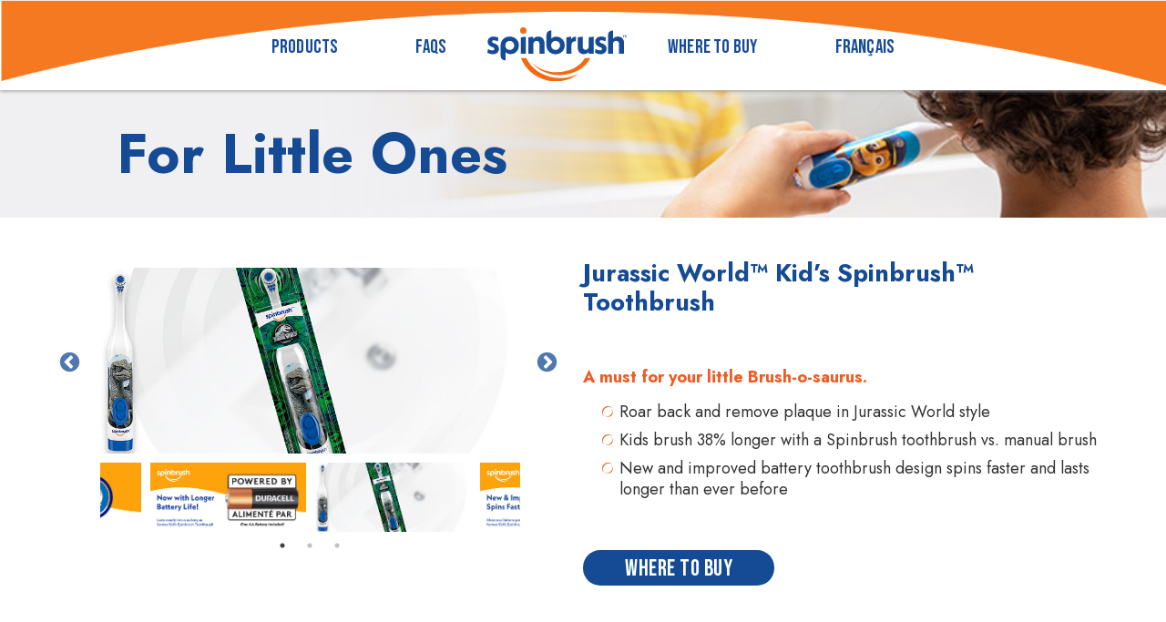

--- FILE ---
content_type: text/html; charset=utf-8
request_url: https://www.spinbrush.ca/en-ca/products/universal-jurassic-world-kids-toothbrush
body_size: 4776
content:


<!DOCTYPE html PUBLIC "-//W3C//DTD XHTML 1.0 Strict//EN" "https://www.w3.org/TR/xhtml1/DTD/xhtml1-strict.dtd">

<html xmlns="https://www.w3.org/1999/xhtml" lang="en" xml:lang="en" >
<head><meta charset="utf-8" /><meta name="viewport" content="width=device-width, initial-scale=1, maximum-scale=1, user-scalable=0" /><meta http-equiv="Content-type" content="text/html; charset=UTF-8" /><meta http-equiv="Content-Language" content="en, English" /><meta http-equiv="Content-Style-Type" content="text/css" /><meta name="robots" content="INDEX, FOLLOW" /><meta http-equiv="X-UA-Compatible" content="IE=Edge,chrome=1" /><!-- Google Tag Manager --><script>(function(w,d,s,l,i){w[l]=w[l]||[];w[l].push({'gtm.start':new Date().getTime(),event:'gtm.js'});var f=d.getElementsByTagName(s)[0],j=d.createElement(s),dl=l!='dataLayer'?'&l='+l:'';j.async=true;j.src='https://www.googletagmanager.com/gtm.js?id='+i+dl;f.parentNode.insertBefore(j,f);})(window,document,'script','dataLayer','GTM-KG43VFN');</script><!-- End Google Tag Manager --><link rel="preconnect" href="https://fonts.gstatic.com" /><link rel="stylesheet" href="https://fonts.googleapis.com/css2?family=Jost:wght@400;700&amp;display=swap" /><link rel="stylesheet" href="https://fonts.googleapis.com/css2?family=Bebas+Neue&amp;display=swap" /><link rel="stylesheet" type="text/css" href="/css/spinbrush.css" /><link rel="stylesheet" type="text/css" href="/slick/slick.css" />
<!-- Add the new slick-theme.css if you want the default styling -->
<link rel="stylesheet" type="text/css" href="/slick/slick-theme.css" />

<meta name="description" content="Roar like a dinosaur & show off your clean teeth with Spinbrush™ Jurassic World™ styled toothbrush for kids. Battery-powered toothbrush removes plaque & massages gums." />
<meta name="keywords" content="" />

<link rel="canonical" href="https://www.spinbrush.ca/en-ca/products/universal-jurassic-world-kids-toothbrush" />

<style>
</style>



<script async src="https://apps.bazaarvoice.com/deployments/church-dwight/spinbrush/production/en_CA/bv.js"></script>

<style>
</style>

<title>
	Jurassic World™ Kids Spinbrush™ Toothbrush | Spinbrush™
</title></head>
<body>

<!-- Google Tag Manager (noscript) --><noscript><iframe src="https://www.googletagmanager.com/ns.html?id=GTM-KG43VFN"height="0" width="0" style="display:none;visibility:hidden"></iframe></noscript><!-- End Google Tag Manager (noscript) -->

<div class="global-header">
	<img onclick="document.getElementById('mobile-nav-overlay').style.display = 'block'" class="mobile-nav" src="/images/hamburger-menu-icon.svg" />
	<a href="/en-ca/products/" class="header-menu-item">PRODUCTS</a>
	<a href="/en-ca/faqs" class="header-menu-item">FAQS</a>
	<!--<a href="/en-ca/resources/" class="header-menu-item">RESOURCES</a>-->
	<a href="/en-ca/"><img class="spinbrush-logo" src="/images/spinbrush-logo.svg" /></a>
	<a href="/en-ca/where-to-buy" class="header-menu-item">WHERE TO BUY</a>
	<a href="/fr-ca/" class="header-menu-item">français</a>
	<!--<a href="https://www.oralcarepro.com/" target="_blank" class="dental-pro-cta"><img src="/images/dental-pro-cta.svg" /></a>-->
</div>

<div id="mobile-nav-overlay">
	<div onclick="document.getElementById('mobile-nav-overlay').style.display = 'none'" class="header-menu-close"><img src="/images/spinbrush-logo-white.svg" /><img class="close-x" src="/images/close-x.svg" /></div>
	<a href="/en-ca/products/" class="header-menu-item-mobile">PRODUCTS</a>
	<a href="/en-ca/faqs" class="header-menu-item-mobile">FAQS</a>
	<!--<a href="/en-ca/resources/" class="header-menu-item-mobile">RESOURCES</a>-->
	<a href="/en-ca/where-to-buy" class="header-menu-item-mobile">WHERE TO BUY</a>
	<a href="/fr-ca/faqs" class="header-menu-item-mobile">français</a>
</div>

<div class="global-placeholder" style="padding-top:10px;">
	<img class="spinbrush-logo" src="/images/spinbrush-logo.svg" />
</div>

	

<div class="pdp-page">

	<div id="pdp-kids-hero-module"><div class="pdp-hero-text">For Little Ones</div></div>
	
	<div id="pdp-main-info-module">
		<div class="module-padding">
			<div class="pdp-info-01">
				<h1>Jurassic World™ Kid’s Spinbrush™ Toothbrush</h1>
				<div data-bv-show="rating_summary" data-bv-product-id="spinbrush-universal-jurassic-world"></div>
			</div>
			<div class="pdp-info-02">
				<div class="slider slider-for">
					<img width="750" height="333" src="/images/product-images/universal-jurassic-world-kids-toothbrush-01.jpg" alt="Spinbrush Jurassic World kids toothbrush" />
					<!--<img width="750" height="333" src="/images/product-images/universal-jurassic-world-kids-toothbrush-02.jpg" alt="Spinbrush Jurassic World kids toothbrush packaging" />-->
					<img width="750" height="333" src="/images/product-images/universal-jurassic-world-kids-toothbrush-03.jpg" alt="New & improved Spinbrush toothbrush spins faster! More oscillations per minute vs. former Kid's Spinbrush toothbrush" />
					<img width="750" height="333" src="/images/product-images/universal-jurassic-world-kids-toothbrush-04.jpg" alt="Now with longer AA battery life! Lasts nearly twice as long as former Kid's Spinbrush Toothbrush" />
				</div>
				<div class="slider slider-nav">
					<img width="750" height="333" src="/images/product-images/universal-jurassic-world-kids-toothbrush-01.jpg" alt="Spinbrush Jurassic World kids toothbrush" />
					<!--<img width="750" height="333" src="/images/product-images/universal-jurassic-world-kids-toothbrush-02.jpg" alt="Spinbrush Jurassic World kids toothbrush packaging" />-->
					<img width="750" height="333" src="/images/product-images/universal-jurassic-world-kids-toothbrush-03.jpg" alt="New & improved Spinbrush toothbrush spins faster! More oscillations per minute vs. former Kid's Spinbrush toothbrush" />
					<img width="750" height="333" src="/images/product-images/universal-jurassic-world-kids-toothbrush-04.jpg" alt="Now with longer AA battery life! Lasts nearly twice as long as former Kid's Spinbrush Toothbrush" />
				</div>
			</div>
			<div class="pdp-info-03">
				<div class="tagline">A must for your little Brush-o-saurus.</div>
				<ul class="spinbrush-bullets">
					<li>Roar back and remove plaque in Jurassic World style</li>
					<li>Kids brush 38% longer with a Spinbrush toothbrush vs. manual brush</li>
					<li>New and improved battery toothbrush design spins faster and lasts longer than ever before</li>
				</ul>
				<div class="wtb-button"><a id="wtb" onclick="return false;" href="" class="spinbrush-button">WHERE TO BUY</a></div>
			</div>
			<div style="clear:both;"></div>
		</div>
	</div>
	
	<div id="smile-more-to-love-module">
		<div class="module-padding">
			<div class="module-header"><span class="line-orange"></span><div class="module-header-text" style="background-color:#fff;">Smile, There’s More To Love!</div></div>

			<div>
				<div class="smile-column-left">
					<ul class="spinbrush-bullets">
						<li>New SpinFast Technology spins 20% faster than ever before</li>
						<li>Oscillating brush head spins over 3,400 sweeps per minute to help swipe away plaque</li>
						<li>Spinbrush SoftSwitch is easy for kids' little hands to turn on and off, plus helps prevent water from leaking inside the toothbrush</li>
						<li>Battery-operated toothbrush includes (1 AA) replaceable Duracell® battery</li>
						<li>ADA-Accepted brush with soft bristles to help remove plaque and prevent or reduce gingivitis</li>
						<li>More effective for whole mouth plaque removal*</li>
						<li>100% more effective for gumline plaque removal*<br/>
						<small style="font-style:italic;">*vs. a manual brush upon single use</small></li>
						<li class="no-bullet">Jurassic World™ & ©Universal Studios and Amblin Entertainment, Inc.</li>
						<li class="no-bullet faq-link"><a href="/en-ca/faqs">Still have questions? Check out our FAQs.</a></li>
					</ul>
					
				</div>
				<div class="smile-column-right"><img width="450" height="450" style="max-height:450px;" src="/images/smile-lifestyle-photo.jpg" /></div>
				<div style="clear:both;"></div>
			</div>

		</div>
	</div>
	
	<div style="margin:0 0 -1px -1%;overflow:hidden;"><img style="width:103%;max-width:unset;display:block;" src="/images/arc-ymal.svg" /></div>
	
	<div id="more-products-module">
		<div class="module-padding">
			<div class="module-header"><span class="line-blue"></span><div class="module-header-text" style="background-color:#FFAE00;">You Might Also Like</div></div>
			<div class="sb-product-carousel">
				<a href="/en-ca/products/marvel-avengers-kids-toothbrush" class="ymal-block"><span class="ymal-name">Marvel Avengers™ Kid’s Spinbrush™ Toothbrush</span><img width="262" height="222" alt="" src="/images/product-images/marvel-avengers-kids-toothbrush.jpg"/><div data-bv-show="inline_rating" data-bv-product-id="spinbrush-marvel-avengers"></div><span class="spinbrush-button ymal-button">VIEW DETAILS</span></a>

				<a href="/en-ca/products/spinbrush-original-toothbrush" class="ymal-block"><span class="ymal-name">Spinbrush™<br/>Toothbrush</span><img width="262" height="222" alt="" src="/images/product-images/spinbrush-original-toothbrush.jpg"/><div data-bv-show="inline_rating" data-bv-product-id="spinbrush-original"></div><span class="spinbrush-button ymal-button">VIEW DETAILS</span></a>

				<a href="/en-ca/products/spiderman-kids-toothbrush" class="ymal-block"><span class="ymal-name">Spider-Man™ Kid’s Spinbrush™ Toothbrush</span><img width="262" height="222" alt="" src="/images/product-images/spiderman-kids-toothbrush.jpg"/><div data-bv-show="inline_rating" data-bv-product-id="spinbrush-spider-man"></div><span class="spinbrush-button ymal-button">VIEW DETAILS</span></a>

				<a href="/en-ca/products/charcoal-clean-toothbrush" class="ymal-block"><span class="ymal-name">Spinbrush™ CHARCOAL<br/>CLEAN Toothbrush</span><img width="262" height="222" alt="" src="/images/product-images/charcoal-clean-toothbrush.jpg"/><div data-bv-show="inline_rating" data-bv-product-id="spinbrush-charcoal-clean"></div><span class="spinbrush-button ymal-button">VIEW DETAILS</span></a>

			</div>
		</div>
	</div>
	
	<div id="bv-reviews-module">
		<div class="module-padding">
			<div class="module-header"><span class="line-orange"></span><div class="module-header-text" style="background-color:#fff;">Reviews</div></div>
		<div data-bv-show="reviews" data-bv-product-id="spinbrush-universal-jurassic-world"></div>
		</div>
	</div>
	
</div>



<footer>
	<div class="footer-upper">
		<div class="module-padding" style="padding-top:25px;">
			<div class="footer-left">
				<div class="footer-left-row-one">
					<div class="footer-logo"><a href="/en-ca/"><img class="spinbrush-logo" src="/images/spinbrush-logo.svg" /></a></div>
					<div class="footer-statement"><p>We believe smiles make a difference in your health and happiness. We’re committed to seeing more of them in the world!</p></div>
				</div>
				<div class="footer-left-row-two">
					<div class="footer-social-icons"><p>Say, “Cheese!”<br/>@spinbrushsmile</p><a href="https://www.facebook.com/SpinbrushSmile/" target="_blank"><img class="icon" src="/images/facebook-icon.svg" /></a><a href="https://www.instagram.com/spinbrushsmile/" target="_blank"><img class="icon" src="/images/instagram-icon.svg" /></a><div style="clear:both;"></div></div>
					<div class="footer-more-info-items"><span>MORE INFO:</span><br/><a href="https://cloud.e.chdbrands.com/nondtccontactus?b=Spinbrush&L=Canada" target="_blank">Contact Us</a></div>
				</div>
			</div>
			<div class="footer-right">
				<!--<p>Before you spin, sign up!<br/><span>Join our email list for tips, news, and special offers.</span></p>
				<iframe onLoad="autoResize();" id="footer_signup_iframe" scrolling="no" frameBorder="0" width="100%" height="100%" src="/en-ca/modules/footer-signup.html"></iframe>-->
			</div>
			<div style="clear:both;"></div>
		</div>
	</div>
	<div class="footer-lower">
		<div class="module-padding" style="background-image:none;">
			<p class="footer-lower-text">Spinbrush™ and Color-Wear™ are trademarks of Church & Dwight Co., Inc. All Rights Reserved.</p>
			<p class="footer-lower-links"><a href="https://churchdwight.com/privacy-policy.aspx" target="_blank">Privacy Policy</a> | <a href="/en-ca/terms-and-conditions">Terms & Conditions</a> | <span style="white-space:nowrap;"><a href="https://churchdwight.com/our-brands/" target="_blank">Church & Dwight Brands</a></span> | <span style="white-space:nowrap;"><!-- OneTrust Cookies Settings link start --><button id="ot-sdk-btn" class="ot-sdk-show-settings" style="border:none !important;font-size: unset !important;padding:0 !important;background:unset !important;">Do Not Sell My Personal Information</button><!-- OneTrust Cookies Settings link end --></span> | <a href="https://churchdwight.com/email-opt-out.aspx" target="_blank">Unsubscribe</a></p>
		</div>
	</div>
</footer>

<script type="text/javascript" src="/js/jquery.min.js"></script>
<!-- <script type="text/javascript" src="https://code.jquery.com/jquery-migrate-1.2.1.min.js"></script> -->
<script type="text/javascript" src="/slick/slick.min.js"></script>

	

<!-- WTB MODAL LAUNCHER START -->
<script type="text/javascript">
  (function (d) {
	var wtb = d.createElement('script'), s = d.getElementsByTagName('script')[0];
	wtb.type = 'text/javascript'; wtb.async = true;
	wtb.src = '//wtb.app.channeliq.com/buyonline/FZ51-0F8QE6nwDYpuaYs_Q/SB_Jurassic/?modal=true&triggerelement=wtb';
	s.parentNode.insertBefore(wtb, s);
  })(document);
</script>
<!-- WTB MODAL LAUNCHER END -->

<!-- SLICK CAROUSEL PARAMETERS START -->
<script>
$(document).ready(function(){
	$('.slider-for').slick({
	  slidesToShow: 1,
	  slidesToScroll: 1,
	  arrows: true,
	  fade: true,
	  autoplay: false,
	  autoplaySpeed: 3000,
	  asNavFor: '.slider-nav'
	});
	$('.slider-nav').slick({
	  slidesToShow: 2,
	  slidesToScroll: 1,
	  asNavFor: '.slider-for',
	  dots: true,
	  centerMode: true,
	  focusOnSelect: true
	});
});
</script>
<!-- SLICK CAROUSEL PARAMETERS END -->



<!-- RESIZE IFRAME START -->
<script language="javaScript">
function autoResize(){
    $('#footer_signup_iframe').height($('#footer_signup_iframe').contents().height());
}
</script>
<!-- RESIZE IFRAME END -->

<!-- SLICK CAROUSEL PARAMETERS START -->
<script>
$(document).ready(function(){
  $('.sb-product-carousel').slick({
	dots: false,
	slidesToShow: 4,
	slidesToScroll: 1,
	autoplay: false,
	autoplaySpeed: 3000,
	arrows: true,
	responsive: [
	{
	  breakpoint: 1100,
	  settings: {
		slidesToShow: 3,
		slidesToScroll: 1,
		infinite: true
	  }
	},
	{
	  breakpoint: 900,
	  settings: {
		slidesToShow: 2,
		slidesToScroll: 1,
		infinite: true
	  }
	},
	{
	  breakpoint: 700,
	  settings: {
		slidesToShow: 1,
		slidesToScroll: 1,
		infinite: true
	  }
	}
	]  });
});
</script>
<!-- SLICK CAROUSEL PARAMETERS END -->

<script type="text/javascript" src="/_Incapsula_Resource?SWJIYLWA=719d34d31c8e3a6e6fffd425f7e032f3&ns=3&cb=1816097133" async></script></body>
</html>


--- FILE ---
content_type: text/css
request_url: https://www.spinbrush.ca/css/spinbrush.css
body_size: 4573
content:
html, body {
padding:0;
margin:0;
font-family:'Jost',sans-serif;
color:#333333;
}

#bv-reviews-module .bv-action-bar {
display:none !important;
}

.slick-track {
//display: flex !important;
}

.slick-slide {
height: inherit !important;
}

.slider-nav .slick-slide {
cursor:pointer;
}

.slider-for {
//border:1px solid #154B95;
}

@media (max-width:767px) {
.slider-for {
width:85%;
margin:auto;
}
}

.slider-for .slick-next::before {
color:#154B95;
font-size: 25px;
}

.slider-for .slick-prev::before {
color:#154B95;
font-size: 25px;
}

.slider-nav img {
margin:10px 5px 0;
//border:1px solid #154B95;
}

.slick-next {
right:-8% !important;
}

.slick-prev {
left:-10% !important;
}

.slick-slide img {
width:auto;
margin:auto;
}

img {
width:auto;
height:auto;
max-width:100%;
}

h1 {
color:#154B95;
font-size: 46px;
line-height: 56px;
margin-bottom: 25px;
}

@media (max-width:500px) {
h1 {
margin: auto;
text-align: center;
font-size: 11vw;
line-height: 12vw;
}
}

p {
font-size:18px;
line-height:23px;
}

.global-header {
text-align:center;
background-color:#fff;
background-image:url('/images/header-arc.png');
background-repeat:no-repeat;
background-size:102% 103%;
background-position-x:-1%;
padding-top:10px;
//border-bottom:1px solid #999;
box-shadow: 0px 1px 4px #999;
position:fixed;
width:100%;
z-index:2;
}

.global-header-logo {
//padding: 20px 0 10px;
//vertical-align: middle;
}

@media (max-width:767px) {
.global-header-logo {
//padding: 10px 0 10px;
//width: 30vw;
}
}

.spinbrush-logo {
padding:20px 0 10px;
vertical-align:middle;
}

@media (max-width:767px) {
.spinbrush-logo {
padding:10px 0 10px;
}
}

.mobile-nav {
position:absolute;
display:none;
padding:9px 0 0 5vw;
}

@media (max-width:767px) {
.mobile-nav {
display:block;
cursor:pointer;
}
}

#mobile-nav-overlay {
display:none;
z-index:3;
top:0;
width:100%;
height:100%;
background:rgba(0,0,0,.6);
position:fixed;
}

.header-menu-close {
display:block;
width:95%;
padding: 2.5vw 0 1vw 7vw;
background: #154B95;
position:relative;
cursor:pointer;
}

.close-x {
position:absolute;
right:3vw;
padding:7px 4vw 0 0;
}

.header-menu-item-mobile {
font-family:'Bebas Neue', sans-serif;
font-size:22px;
color:#154B95;
display:block;
width:93%;
padding: 3vw 0 3vw 7%;
background: #fff;
border-bottom: 1px solid orange;
text-decoration:none;
}

.header-menu-item {
font-family:'Bebas Neue', sans-serif;
color:#154B95;
font-size:21px;
letter-spacing:.22px;
padding:0 40px;
text-decoration:none;
}

.header-menu-item:hover {
text-decoration:underline;
}

@media (max-width:767px) {
.header-menu-item {
display:none;
}
}

.dental-pro-cta {
position:absolute;
right:0;
top:110px;
}

@media (max-width:767px) {
.dental-pro-cta {
position:absolute;
right:0;
top:10px;
}
}

.dental-pro-cta img {
width:80px;
}

@media (max-width:767px) {
.dental-pro-cta img {
width:55px;
}
}

.chat-cta {
position:fixed;
left:0;
bottom:5vh;
z-index:2;
cursor:pointer;
}

@media (max-width:767px) {
.chat-cta img {
width:54px;
}
}

.module-padding {
max-width:1400px;
width:90%;
padding:45px 5% 40px;
//padding:45px 0% 40px;
margin:auto;
}

@media (max-width:767px) {
.module-padding {
padding:25px 5% 20px;
//padding:25px 0% 20px;
}
}

#homepage-hero-module {
background-color: #f1f1f3;
background-image:url('/images/homepage-hero-banner.jpg');
background-repeat: no-repeat;
background-size:cover;
background-position-x: 100%;
background-position-y:60%;
}

@media (min-width:1500px) {
#homepage-hero-module {
background-size:auto 200%;
}
}

@media (max-width:767px) {
#homepage-hero-module {
background-size:200%;
background-position-x:85%;
background-position-y:5%;
}
}

.homepage-hero-content {
position:relative;
max-width:43%;
text-align:center;
}

@media (max-width:767px) {
.homepage-hero-content {
max-width:100%;
padding-bottom:80vw;
}
}

.homepage-hero-text {
padding:4% 5% 3%;
}

@media (max-width:767px) {
.homepage-hero-text {
width:65%;
padding:4% 30% 0 4%;
}
}

.learn-more-button {
position:absolute;
width:100%;
bottom:10%;
}

@media (max-width:767px) {
.learn-more-button {
bottom:5%;
}
}

.homepage-video {
width:60%;
max-width:1100px;
margin:90px auto 45px;
}

@media (max-width:767px) {
.homepage-video {
width:90%;
margin:55px auto 28px;
}
}

.homepage-video p {
text-align:center;
width:65%;
margin:30px auto 0;
}

@media (max-width:767px) {
.homepage-video p {
text-align:left;
width:100%;
}
}

.iframe-container {
position: relative;
padding-bottom:56.25%;
height: 0;
}

.iframe-container iframe {
position: absolute;
top: 0;
left: 0;
width: 100%;
height: 100%;
}

#homepage-categories {
background-image: url('/images/arc-light-orange-bg.svg');
background-position-y: bottom;
background-size: 100%;
background-repeat: no-repeat;
padding-bottom: 8vw;
}

@media (max-width:500px) {
#homepage-categories {
padding-bottom: 23vw;
}
}

.category-card {
display:block;
float:left;
width:33.3%;
text-align:center;
text-decoration:none;
}

@media (max-width:767px) {
.category-card {
float:none;
width:100%;
}
}

.category-card:hover .spinbrush-button {
background-color:#F15A22;
}

.category-title {
font-family:'Bebas Neue', sans-serif;
color:#F15A22;
font-size:25px;
line-height:31px;
padding:90px 0 19px;
}

@media (max-width:500px) {
.category-title {
padding:55px 0 15px;
}
}

.category-description {
color:#154B95;
font-size:18px;
line-height:26px;
font-weight:bold;
margin:auto;
}

.category-image {
display:block;
width:80%;
margin:20px auto 30px;
}

#take-spin-module-upper {
background-color:#154B95;
background-image: url('/images/arc-take-spin-upper-bg.svg');
background-repeat: no-repeat;
background-position: bottom;
background-size: 100%;
padding-bottom: 3vw;
}

#take-spin-module-lower {
background-color:#154B95;
margin-bottom:-1px;
}

@media (max-width:767px) {
#take-spin-module-upper, #take-spin-module-lower {
padding-bottom: 7vw;
}
}

#take-spin-module-upper .module-header-text {
color:#fff;
}

.take-spin-upper, .take-spin-lower {
display:table;
width:80%;
margin:auto;
padding-top:20px;
}

@media (min-width:768px) {
.take-spin-lower {
direction:rtl;
}

.take-spin-lower-left {
direction:ltr;
}
}

@media (max-width:767px) {
.take-spin-upper, .take-spin-lower {
display:block;
width:100%;
}
}

.take-spin-upper-left, .take-spin-lower-right {
display:table-cell;
width:40%;
padding:0 7%;
vertical-align:middle;
}

.take-spin-upper-right, .take-spin-lower-left {
display:table-cell;
width:55%;
padding:0 5%;
vertical-align:middle;
}

@media (max-width:767px) {
.take-spin-upper-left, .take-spin-lower-right, .take-spin-upper-right, .take-spin-lower-left {
display:block;
width:100%;
padding:0;
//text-align:center;
}
}

@media (max-width:767px) {
.take-spin-upper-left img, .take-spin-lower-right img, .take-spin-upper-right img, .take-spin-lower-left img {
max-width:50%;
margin-auto;
//display:block;
}
}

.take-spin-text-subhead {
color:#FFAE00;
font-size:27px;
line-height:32px;
font-weight:bold;
padding-top:5%;
display:inline-block;
}

#take-spin-module-upper p, #take-spin-module-lower p {
font-size:18px;
line-height:26px;
padding-bottom: 1em;
margin-bottom: 0;
}

#reviews-header-module {
padding-top:45px;
}

@media (max-width:500px) {
#reviews-header-module {
padding-top:9vw;
}
}

#reviews-carousel-module {
margin-top:2vw;
}

@media (max-width:500px) {
#reviews-carousel-module {
margin-top:5px;
}
}

.sb-reviews-carousel {
//max-width:1400px;
margin:auto;
}

@media (max-width:767px) {
.sb-reviews-carousel {
max-width:75%;
//margin:5vw auto 8vw;
}
}

.reviews-block {
background-color:#fff;
color:#154B95;
margin:2vw;
padding:40px 30px 20px;
font-size:16px;
line-height:22px;
text-align:center;
height:100%;
}

@media (max-width:500px) {
.reviews-block {
margin:0vw;
padding:30px 15px;
line-height:17px;
}
}

.reviewer-product {
font-family:'Bebas Neue', sans-serif;
display: block;
color: #F15A22;
padding-bottom: 8px;
font-size: 25px;
line-height:28px;
letter-spacing:.25px;
}

@media (max-width:500px) {
.reviewer-product {
padding-bottom:4px;
}
}

.reviewer-feature {
font-size:18px;
line-height:20px;
font-weight:bold;
padding-bottom: 3px;
display: inline-block;
}

.reviewer-quote {
display:inline-block;
padding-top:9px;
}

@media (max-width:500px) {
.reviewer-quote {
padding-top:0px;
}
}

.reviewer-name {
display:block;
font-size:15px;
//font-weight:bold;
//font-style:italic;
padding-top:25px;
}

#start-spinning-module {
text-align:center;
padding-top:45px;
}

#pdp-adult-hero-module {
background-image:url('/images/pdp-adult-banner.jpg');
background-size:cover;
background-position: right 19%;
}

#pdp-kids-hero-module {
background-image:url('/images/pdp-kids-banner.jpg');
background-size:cover;
background-position: right 55%;
}

#pdp-brushheads-hero-module {
background-image:url('/images/pdp-brushheads-banner.jpg');
background-size:cover;
background-position: right 50%;
}

.pdp-hero-text {
display:inline-block;
font-weight:bold;
color:#154B95;
font-size:62px;
line-height:89px;
padding:2% 10%;
background-image: linear-gradient(to right, rgba(240,239,242,1) 50%, rgba(240,239,242,0));
}

@media (max-width:500px) {
.pdp-hero-text {
font-size:11vw;
line-height: 11vw;
width: 60%;
padding: 3vw 10%;
}
}

#pdp-main-info-module {
}

.pdp-info-01 {
float:right;
width:50%;
}

.pdp-page h1 {
text-align:left;
font-size:27px;
line-height:32px;
margin-top:0;
}

@media (max-width:500px) {
.pdp-page h1 {
font-size:5.5vw;
line-height:6.5vw;
margin-bottom:8px;
}
}

.pdp-info-02 {
float:left;
width:40%;
margin:0 4%;
margin-top:10px !important;
//border:1px solid #DDD;
}

.pdp-info-03 {
float:right;
width:50%;
}

@media (max-width:767px) {
.pdp-info-01, .pdp-info-02, .pdp-info-03 {
float:none;
width:98%;
padding:0;
margin:auto;
}
}

.pdp-page .tagline {
color:#F15A22;
font-weight:bold;
font-size:18px;
line-height:22px;
margin-top:30px;
}

@media (max-width:500px) {
.pdp-page .tagline {
font-size:4.5vw;
line-height:5.5vw;
}
}

.pdp-info-03 li, #smile-more-to-love-module li {
font-size:18px;
line-height:23px;
margin-bottom:8px;
list-style-image: url('/images/bullet-orange.svg');
}

@media (max-width:500px) {
.pdp-info-03 li, #smile-more-to-love-module li {
font-size:4.5vw;
line-height:5.5vw;
}
}

.spinbrush-button {
color:#fff;
background-color:#154B95;
font-family:'Bebas Neue', sans-serif;
font-size:25px;
letter-spacing:.5px;
border-radius:20px;
display:inline-block;
padding:5px 30px 3px;
text-decoration:none;
text-align:center;
width:6em;
cursor:pointer;
}

@media (max-width:500px) {
.spinbrush-button {
font-size:6vw;
padding:5px 25px 3px;
}
}

.spinbrush-button:hover {
background-color:#F15A22;
}

.wtb-button {
margin-top:55px;
}

@media (max-width:500px) {
.wtb-button {
margin:40px auto 10px;
text-align:center;
}
}

#smile-more-to-love-module {
background-image:url('/images/arc-smile-bg.svg');
background-position-y:bottom;
background-size:100%;
background-repeat:no-repeat;
padding-bottom:8vw;
}

.module-header {
text-align: center;
color: #154B95;
font-weight: bold;
font-size: 37px;
line-height: 40px;
position: relative;
//height: 40px;
max-width: 1400px;
margin: auto;
z-index:1;
}

@media (max-width:500px) {
.module-header {
font-size: 25px;
line-height: 36px;
height:unset;
}
}

.line-orange {
border-bottom: 1px solid #F15A22;
display: block;
padding-top: 20px;
position: absolute;
width: 90%;
z-index: -1;
margin: 0 5%;
bottom:50%;
}

@media (max-width:767px) {
.line-orange {
bottom:3.5vw;
}
}

.line-light-orange {
border-bottom: 1px solid #FFAE00;
display: block;
padding-top: 20px;
position: absolute;
width: 90%;
z-index: -1;
margin: 0 5%;
bottom:50%;
}

.line-blue {
border-bottom: 1px solid #154B95;
display: block;
padding-top: 20px;
position: absolute;
width: 90%;
z-index: -1;
margin: 0 5%;
bottom:50%;
}

.module-header-text {
display: block;
width: max-content;
margin: auto;
padding: 0 20px;
}

@media (max-width:767px) {
.module-header-text {
padding: 0 12px;
width:-moz-fit-content;
font-size:6vw;
line-height:8vw;
}
}

.smile-column-left {
float:left;
width:50%;
padding:50px 1% 50px 5%;
}

@media (max-width:767px) {
.smile-column-left {
float:none;
width:100%;
padding:15px 0% 7% 0%;
}
}

.smile-column-right {
float:left;
width:38%;
padding:50px 3% 50px 3%;
//text-align:center;
}

@media (max-width:767px) {
.smile-column-right {
float:none;
width:80%;
padding:0 10% 6%;
//text-align:center;
}
}

#smile-more-to-love-module .no-bullet {
list-style-image:none;
list-style-type:none;
}

#smile-more-to-love-module .faq-link a {
font-weight:bold;
color:#154B95;
}

@media (max-width:500px) {
#smile-more-to-love-module .faq-link a {
font-size:4vw;
}
}

#smile-more-to-love-module .faq-link a:hover {
color:#F15A22;
}

#more-products-module {
background-color:#FFAE00;
}

@media (max-width:500px) {
#more-products-module {
padding-top:25px;
}
}

@media (max-width:767px) {
.sb-product-carousel {
width:75%;
margin:auto;
}
}

.ymal-block {
text-align:center;
margin:45px 20px;
text-decoration:none;
}

@media (max-width:500px) {
.ymal-block {
margin:35px 20px;
}
}

.ymal-block:hover {
hover:cursor;
}

.ymal-block:hover .spinbrush-button {
background-color:#F15A22;
}

.ymal-name {
display:block;
color:#154B95;
font-size:17px;
font-weight:bold;
margin:8px auto;
}

@media (max-width:500px) {
.ymal-name {
font-size:4vw;
line-height:5.5vw;
}
}

.ymal-block img {
margin:8px auto 11px;
}

.ymal-button {
margin:8px auto;
}

<!-- LOCAL STYLES -->

.pdp-hero {
//background-position:top right;
}

.wtb-info-01 {
float:right;
width:50%;
}

.wtb-info-02 {
float:left;
width:40%;
padding:0 5%;
}

.wtb-info-03 {
float:right;
width:50%;
}

@media (max-width:767px) {
.wtb-info-01, .wtb-info-03 {
float:none;
width:100%;
padding:0;
}
}

@media (max-width:767px) {
.wtb-info-02 {
float:none;
width:75%;
padding:0;
margin:auto;
}
}

.wtb-page .tagline {
color:#F15A22;
font-weight:bold;
font-size:18px;
line-height:22px;
margin-top:15px;
}

@media (max-width:500px) {
.wtb-page .tagline {
font-size:4.5vw;
line-height:5.5vw;
}
}

#bv-reviews-module {
display:none;
margin-bottom:50px;
}

.article-page img {
width:auto;
max-width:100%;
}

.article-hero-section {
background-image:url('/images/article-images/article-hero-section-bg.png');
background-size:100% auto;
background-position:bottom;
background-repeat:no-repeat;
margin-bottom:-1px;
}

@media (max-width:900px) {
.article-hero-section {
background-image:url('/images/article-images/article-hero-section-bg-mobile.svg');
background-position: 50% 45vw;
background-size: 112% auto;
}
}

.article-hero-content-area {
background-image:url('/images/article-images/article-orange-swoop-bg.svg');
background-position-y:bottom;
background-size:100%;
background-repeat:no-repeat;
width:80%;
padding:0 10%;
margin:auto;
direction:rtl;
}

@media (max-width:900px) {
.article-hero-content-area {
background:none;
padding: 0 10%;
}
}

.article-hero-right {
display: table-cell;
width: 45%;
text-align: right;
vertical-align: middle;
}

@media (max-width:900px) {
.article-hero-right {
display: block;
width: 100%;
text-align: center;
padding-top:7vw;
}
}

.article-hero-right img {
max-width:90%;
}

@media (max-width:900px) {
.article-hero-right img {
max-width:100%;
}
}

.article-hero-left {
display: table-cell;
width: 55%;
direction: ltr;
vertical-align: top;
padding-bottom:7vw;
}

@media (max-width:900px) {
.article-hero-left {
display:block;
width:100%;
padding-bottom:0;
}
}

.article-hero-paragraph {
padding:0;
width:100%;
}

.article-page h1 {
color:#154B95;
font-weight:bold;
font-size:54px;
line-height:56px;
}

@media (max-width:900px) {
.article-page h1 {
font-size:36px;
line-height:43px;
text-align:left;
}
}

.article-page h2 {
color:#154B95;
font-weight:bold;
font-size:27px;
line-height:32px;
margin-top:0;
padding-top:3rem;
}

@media (max-width:900px) {
.article-page h2 {
font-size:21px;
line-height:25px;
padding-top:1rem;
}
}

.article-orange-text {
color:#F15A22;
}

.article-content-area {
background-color:#fff;
width:80%;
//max-width:1117px;
margin:auto;
position:relative;
padding-bottom:1px;
}

@media (max-width:900px) {
.article-content-area {
width:100%;
}
}

.article-content-area p, .article-content-area h2, .article-content-area ul {
width:74%;
padding-left:12%;
padding-right:14%;
}

@media (max-width:900px) {
.article-content-area p, .article-content-area h2, .article-content-area ul {
width:80%;
padding-left:10%;
padding-right:10%;
}
}

.article-content-area li {
font-size:18px;
line-height:23px;
margin-bottom:15px;
margin-left:18px;
list-style-image: url('/images/bullet-orange.svg');
}

.article-blue-swoop-bg {
background-image:url('/images/article-images/article-blue-swoop-bg.svg');
background-size:101%;
background-position:50% 50%;
background-repeat:no-repeat;
}

.article-teal-bg {
background-color:#00B5AF;
background-image:url('/images/article-images/article-teal-bg-bottom.png');
background-size:100% auto;
background-position:bottom;
background-repeat:no-repeat;
margin-bottom:-1px;
}

@media (max-width:900px) {
.article-teal-bg {
background:none;
}
}

.article-orange-bg {
background-color:#fff;
background-image:url('/images/article-images/article-orange-bg.svg');
background-size:contain;
background-position:50% 50%;
background-repeat:no-repeat;
}

@media (max-width:900px) {
.article-orange-bg .article-content-area {
background-image: url('/images/article-images/article-orange-bg.svg');
background-repeat: no-repeat;
background-size: 108%;
background-position: 50% 50%;
}
}

.article-image {
padding: 4rem 10% 2rem;
text-align: center;
}

@media (max-width:900px) {
.article-image {
padding: 2rem 5% 2rem;
}
}

.article-image img {
border-radius: 20px;
}

.article-image-marginleft {
position:absolute;
left:1%;
max-width:10%;
}

@media (max-width:900px) {
.article-image-marginleft {
position: relative;
max-width: unset;
text-align: center;
left: unset;
}
}

.article-image-marginright {
position:absolute;
right:1%;
max-width:11%;
}

@media (max-width:900px) {
.article-image-marginright {
position: relative;
max-width: unset;
text-align: center;
right: unset;
}
}

.article-callout {
background-color: #14549A;
border-radius: 20px;
margin: 4rem auto;
text-align: center;
width:80%;
max-width:705px;
}

@media (max-width:900px) {
.article-callout {
width:90%;
margin: 2rem auto;
max-width:500px;
}
}

.article-callout p {
color: #fff;
padding: 8% 10%;
}

@media (max-width:900px) {
.article-callout p {
width:80%;
padding:70px 10%;
}
}

.article-footnotes {
color:#707070;
font-size:15px;
line-height:20px;
padding:1rem;
}

.footer-upper {
background:url('/images/footer-arc.png');
background-repeat: no-repeat;
background-size: 102% 200%;
background-position-x: -1vw;
background-position-y: 100px;
border-top: 1px solid #ccc;
}

@media (max-width:767px) {
.footer-upper {
background-size: 102% 80%;
background-position-y: 190px;
}
}

footer .module-padding {
background-image:url('/images/footer-swirl-bg.png');
font-family: 'Jost',sans-serif;
width:90%;
padding-top:4.5vw;
background-size: 415px;
background-repeat: no-repeat;
background-position: 48% 50px;
}

@media (max-width:767px) {
footer .module-padding {
background-size:120%;
background-position:-100px 160px;
}
}

.footer-left {
width:60%;
float:left;
}

@media (max-width:767px) {
.footer-left {
width:100%;
float:none;
}
}

.footer-right {
float:right;
width:33%;
padding-left:7%;
}

@media (max-width:767px) {
.footer-right {
float:none;
width:100%;
padding-left:0;
border-top:1px solid #154B95;
margin-top:9vw;
padding-top:4vw;
}
}

.footer-left-row-one {
width: 100%;
display: table;
direction: rtl;
margin-bottom:-2vw;
}

@media (max-width:767px) {
.footer-left-row-one {
display: block;
direction: ltr;
}
}

.footer-logo {
display: table-cell;
width: 33.3%;
text-align: center;
padding-bottom:100px;
}

@media (max-width:767px) {
.footer-logo {
display:block;
width:100%;
text-align:left;
padding-bottom:0;
}
}

.footer-statement {
color:#154B95;
display: table-cell;
width: 66.6%;
direction: ltr;
padding-right:12%;
vertical-align:top;
}

@media (max-width:767px) {
.footer-statement {
display:block;
width:100%;
padding:0;
}
}

.footer-statement p {
font-size:14px;
line-height:20px;
}

@media (max-width:767px) {
.footer-statement p {
font-size:13px;
line-height:19px;
margin-top:.5em;
}
}

.footer-left-row-two {
width: 100%;
display: table;
direction: rtl;
}

@media (max-width:767px) {
.footer-left-row-two {
display: block;
direction: ltr;
}
}

.footer-social-icons {
display: table-cell;
direction: ltr;
width: 33.3%;
text-align: center;
}

@media (max-width:767px) {
.footer-social-icons {
display:block;
width:100%;
margin:4vw 0 13vw;
}
}

.footer-social-icons p {
font-family:'Jost',sans-serif;
font-size:14px;
line-height:20px;
color:#154B95;
font-weight:bold;
}

@media (max-width:767px) {
.footer-social-icons p {
float:left;
width:40%;
margin:0;
padding-left:10%;
text-align:left;
}
}

@media (max-width:767px) {
.footer-social-icons a {
float:left;
display:block;
width:17%;
}
}

.footer-social-icons .icon {
padding:0 10%;
}

@media (max-width:767px) {
.footer-social-icons .icon {
padding:4px 0%;
}
}

.footer-more-info-items {
display: table-cell;
direction: ltr;
width: 66.6%;
}

@media (max-width:767px) {
.footer-more-info-items {
display:block;
width:90%;
padding:0 5%;
}
}

.footer-more-info-items span {
color:#154B95;
font-family:'Bebas Neue', sans-serif;
font-size:20px;
line-height:24px;
}

@media (max-width:767px) {
.footer-more-info-items span {
line-height:14vw;
}
}

.footer-more-info-items a {
color:#154B95;
font-family:'Jost',sans-serif;
font-size:17px;
font-weight:bold;
}

@media (max-width:767px) {
.footer-table-element {
display: block !important;
width: 100% !important;
direction: ltr !important;
text-align: left !important;
padding: 0 !important;
margin: 0 !important;
}
}

#footer_signup_iframe {
min-height:300px;
}

@media (min-width:1350px) {
#footer_signup_iframe {
min-height:230px;
}
}

@media (max-width:767px) {
#footer_signup_iframe {
min-height:335px;
}
}

.footer-right p {
color:#154B95;
font-family:'Jost',sans-serif;
font-weight:bold;
font-size:16px;
line-height:18px;
text-transform: uppercase;
margin-bottom:5px;
}

.footer-right span {
color:#333333;
font-weight:normal;
font-size:13px;
line-height:16px;
text-transform: none;
}

.footer-lower {
background-color:#F47920;
}

@media (max-width:767px) {
.footer-lower p {

}
}

.footer-lower .module-padding {
padding:10px 5% 15px;
//padding:10px 0% 15px;
}

.footer-lower-text, .footer-lower-links {
text-align:center;
color:#333333;
font-size:11px;
line-height:20px;
margin:5px auto;
}

@media (max-width:767px) {
.footer-lower-text, .footer-lower-links {
width:60vw;
min-width:225px;
}
}

.footer-lower-links button, .footer-lower-links button:hover {
font-family:'Jost',sans-serif;
text-decoration: underline;
cursor:pointer;
}

.footer-lower-links a, .footer-lower-links button {
color:#333333 !important;
font-weight:bold;
}

@media (max-width:767px) {
.footer-lower-links a, .footer-lower-links button {
line-height:27px;
}
}



--- FILE ---
content_type: image/svg+xml
request_url: https://www.spinbrush.ca/images/spinbrush-logo.svg
body_size: 1696
content:
<svg xmlns="http://www.w3.org/2000/svg" xmlns:xlink="http://www.w3.org/1999/xlink" width="152.547" height="58.556" viewBox="0 0 152.547 58.556"><defs><style>.a{fill:none;}.b{clip-path:url(#a);}.c{fill:#f36b10;}.d{fill:#154b95;}</style><clipPath id="a"><rect class="a" width="152.547" height="58.556"/></clipPath></defs><g class="b"><path class="c" d="M129.729,77.225A41.352,41.352,0,0,1,66.416,60.632h5.976c5.85,12.612,20.167,21.545,36.865,21.538a44.213,44.213,0,0,0,20.472-4.945m6.539-16.593c-4.876,8.918-16.693,15.232-30.481,15.237-12.208.006-22.874-4.939-28.554-12.256C83.311,72.737,95.21,78.962,108.9,78.957c15.118-.008,28.073-7.606,33.369-18.325Z" transform="translate(-29.873 -27.272)"/><path class="c" d="M71.96,3.5a3.5,3.5,0,1,1-3.5-3.5,3.5,3.5,0,0,1,3.5,3.5" transform="translate(-29.217 0)"/><path class="d" d="M0,30.17l.635-4.015A10.15,10.15,0,0,0,5.484,27.7c1.351,0,2.146-.636,2.146-1.67,0-.8-.438-1.391-2.188-1.907l-.716-.278C1.984,22.9.353,20.988.351,18.246c0-3.179,2.5-5.566,6.4-5.568a13.707,13.707,0,0,1,5.367,1.23l-.674,4.054a10.609,10.609,0,0,0-4.452-1.309c-1.193,0-1.788.637-1.788,1.431,0,.716.4,1.272,1.869,1.787l.8.279c3.22,1.111,4.851,2.938,4.853,5.76,0,3.5-2.66,5.883-6.714,5.886A12.567,12.567,0,0,1,0,30.17M36.57,13.5l5.445-.678.01,18.442-5.445,0Zm25.776,6.664.007,11.089-5.446,0L56.9,20.838c0-2.225-1.314-3.5-3.221-3.495a3.385,3.385,0,0,0-3.456,3.7l.006,10.215-5.405,0-.01-17.767,5.246-.639V15a7.156,7.156,0,0,1,5.484-2.308c4.293,0,6.8,2.9,6.8,7.469m34.43-7.373,0,4.849c-3.538,0-5.11,1.633-5.108,5.29l0,8.307-5.405,0-.009-17.767,5.087-.639,0,3.021c1.071-2.028,2.565-3.062,5.427-3.064m19.189-.01.01,18.482-5.286,0V29.393a7.043,7.043,0,0,1-5.4,2.308c-4.254,0-6.68-2.9-6.682-7.468L98.6,13.461,104,12.783l.006,10.771c0,2.187,1.274,3.458,3.142,3.456a3.336,3.336,0,0,0,3.377-3.659l-.007-9.9Zm1.4,17.328L118,26.09a10.171,10.171,0,0,0,4.85,1.548c1.352,0,2.147-.637,2.146-1.67,0-.8-.438-1.392-2.188-1.907l-.714-.277c-2.744-.954-4.375-2.859-4.376-5.6,0-3.179,2.5-5.566,6.4-5.568a13.715,13.715,0,0,1,5.367,1.229l-.675,4.055a10.615,10.615,0,0,0-4.451-1.309c-1.193,0-1.789.637-1.788,1.431,0,.716.4,1.272,1.869,1.788l.8.279c3.219,1.11,4.85,2.938,4.852,5.76,0,3.5-2.659,5.884-6.714,5.886a12.558,12.558,0,0,1-6-1.626M75.274,12.679a7.674,7.674,0,0,0-5.4,2.07l0-8.794-.587.064a5.442,5.442,0,0,0-4.856,5.414l.006,10.593c0,5.763,4.219,9.736,9.942,9.732,5.8,0,10.055-4.1,10.051-9.625a9.191,9.191,0,0,0-9.147-9.454m-.866,14.429A4.746,4.746,0,0,1,69.6,22.222a4.8,4.8,0,0,1,4.886-4.932,4.746,4.746,0,0,1,4.812,4.888,4.8,4.8,0,0,1-4.886,4.93m74.764-7c0-4.571-2.508-7.471-6.762-7.469a6.9,6.9,0,0,0-5.365,2.308l0-3.724,0-2.125V6.058l-.59.064a5.443,5.443,0,0,0-4.856,5.411v2.629l.054,17.047,5.4,0,0-10.215a3.406,3.406,0,0,1,3.456-3.7c1.908,0,3.22,1.27,3.222,3.5l.005,10.413,5.446,0ZM34.434,22.332c0-5.526-4.247-9.622-10.05-9.625-5.724,0-9.939,3.969-9.942,9.732l-.006,10.594a5.442,5.442,0,0,0,4.857,5.413l.586.064,0-8.793a7.675,7.675,0,0,0,5.4,2.069,9.191,9.191,0,0,0,9.147-9.454m-5.127-.043a4.746,4.746,0,0,1-4.812,4.886,4.8,4.8,0,0,1-4.886-4.932,4.745,4.745,0,0,1,4.812-4.886,4.8,4.8,0,0,1,4.886,4.931" transform="translate(0 -2.679)"/><path class="d" d="M269.6,16.195h-.7v-.467h1.907v.467h-.7V18.03H269.6Zm1.591-.467h.547l.6.974.605-.974h.546v2.3h-.5v-1.5l-.648.984h-.014l-.642-.974V18.03h-.5Z" transform="translate(-120.949 -7.074)"/></g></svg>

--- FILE ---
content_type: image/svg+xml
request_url: https://www.spinbrush.ca/images/facebook-icon.svg
body_size: 343
content:
<svg xmlns="http://www.w3.org/2000/svg" width="30" height="30" viewBox="0 0 30 30"><defs><style>.a{fill:#154b95;}</style></defs><path class="a" d="M26.786,2.25H3.214A3.214,3.214,0,0,0,0,5.464V29.036A3.214,3.214,0,0,0,3.214,32.25h9.191v-10.2H8.186v-4.8h4.219V13.591c0-4.162,2.478-6.461,6.273-6.461a25.558,25.558,0,0,1,3.718.324v4.085H20.3a2.4,2.4,0,0,0-2.707,2.594V17.25H22.2l-.737,4.8H17.595v10.2h9.191A3.214,3.214,0,0,0,30,29.036V5.464A3.214,3.214,0,0,0,26.786,2.25Z" transform="translate(0 -2.25)"/></svg>

--- FILE ---
content_type: image/svg+xml
request_url: https://www.spinbrush.ca/images/arc-smile-bg.svg
body_size: 446
content:
<svg xmlns="http://www.w3.org/2000/svg" width="414" height="81.951" viewBox="0 0 414 81.951"><defs><style>.a{fill:#f47920;}</style></defs><path class="a" d="M-1656-1888.219a724.984,724.984,0,0,1-73.582-11.042,607.055,607.055,0,0,1-66.587-17.472A467.061,467.061,0,0,1-1854-1939.782v-26.538c7.925,4.737,16.371,9.274,25.27,13.574a424.2,424.2,0,0,0,52.688,21,551.674,551.674,0,0,0,60.471,15.858,658.912,658.912,0,0,0,66.825,10.022c23.452,2.318,47.591,3.495,71.746,3.495s48.294-1.176,71.746-3.495c22.3-2.2,44.245-5.468,65.254-9.7v19.3c-18.861,3.4-38.3,6.1-58,8.046-25.826,2.554-52.405,3.85-79,3.85S-1630.175-1885.665-1656-1888.219Z" transform="translate(1854 1966.32)"/></svg>

--- FILE ---
content_type: image/svg+xml
request_url: https://www.spinbrush.ca/images/bullet-orange.svg
body_size: 380
content:
<svg xmlns="http://www.w3.org/2000/svg" width="12.224" height="12.223" viewBox="0 0 12.224 12.223"><defs><style>.a{fill:#f16112;}</style></defs><g transform="translate(-43 -621)"><path class="a" d="M13.82,6.62a5.114,5.114,0,0,0-.478-.417A5.086,5.086,0,0,1,6.2,13.341a5.169,5.169,0,0,0,.417.478,5.072,5.072,0,0,0,5.428,1.147,6.192,6.192,0,0,0,2.925-2.935A5.07,5.07,0,0,0,13.82,6.62" transform="translate(39.912 617.912)"/><path class="a" d="M1.617,4.754a5.439,5.439,0,0,1,3.12-3.13,6.669,6.669,0,0,1,7.135.842q-.214-.262-.458-.507a6.685,6.685,0,1,0-8.959,9.9,6.685,6.685,0,0,1-.838-7.108" transform="translate(43 620.999)"/></g></svg>

--- FILE ---
content_type: image/svg+xml
request_url: https://www.spinbrush.ca/images/instagram-icon.svg
body_size: 549
content:
<svg xmlns="http://www.w3.org/2000/svg" width="30" height="30" viewBox="0 0 30 30"><defs><style>.a{fill:#154b95;}</style></defs><path class="a" d="M15,9.546a7.692,7.692,0,1,0,7.69,7.692A7.679,7.679,0,0,0,15,9.546Zm0,12.692a5,5,0,1,1,5-5,5.009,5.009,0,0,1-5,5ZM24.8,9.231A1.794,1.794,0,1,1,23,7.437,1.79,1.79,0,0,1,24.8,9.231Zm5.093,1.821a8.879,8.879,0,0,0-2.423-6.286,8.934,8.934,0,0,0-6.284-2.423c-2.476-.141-9.9-.141-12.375,0A8.921,8.921,0,0,0,2.523,4.76,8.908,8.908,0,0,0,.1,11.046c-.141,2.477-.141,9.9,0,12.378a8.879,8.879,0,0,0,2.423,6.286,8.945,8.945,0,0,0,6.284,2.423c2.476.141,9.9.141,12.375,0a8.875,8.875,0,0,0,6.284-2.423,8.938,8.938,0,0,0,2.423-6.286c.141-2.477.141-9.894,0-12.371Zm-3.2,15.028a5.062,5.062,0,0,1-2.851,2.852c-1.974.783-6.659.6-8.841.6s-6.873.174-8.841-.6a5.062,5.062,0,0,1-2.851-2.852c-.783-1.975-.6-6.661-.6-8.843s-.174-6.875.6-8.843A5.062,5.062,0,0,1,6.157,5.543c1.974-.783,6.659-.6,8.841-.6s6.873-.174,8.841.6A5.062,5.062,0,0,1,26.69,8.395c.783,1.975.6,6.661.6,8.843S27.473,24.113,26.69,26.081Z" transform="translate(0.005 -2.238)"/></svg>

--- FILE ---
content_type: image/svg+xml
request_url: https://www.spinbrush.ca/images/hamburger-menu-icon.svg
body_size: 525
content:
<svg xmlns="http://www.w3.org/2000/svg" width="42" height="50" viewBox="0 0 42 50"><defs><style>.a{fill:#fff;stroke:#154b95;stroke-width:1.5px;}.b,.c{fill:#154b95;}.c{font-size:11px;font-family:OpenSans-Bold, Open Sans;font-weight:700;}.d{stroke:none;}.e{fill:none;}</style></defs><g transform="translate(-23 -24)"><g class="a" transform="translate(23 24)"><rect class="d" width="42" height="50" rx="4"/><rect class="e" x="0.75" y="0.75" width="40.5" height="48.5" rx="3.25"/></g><path class="b" d="M4.5,27h27V24H4.5Zm0-7.5h27v-3H4.5ZM4.5,9v3h27V9Z" transform="translate(26.5 25)"/><text class="c" transform="translate(28 69)"><tspan x="0" y="0">MENU</tspan></text></g></svg>

--- FILE ---
content_type: image/svg+xml
request_url: https://www.spinbrush.ca/images/arc-ymal.svg
body_size: 361
content:
<svg xmlns="http://www.w3.org/2000/svg" xmlns:xlink="http://www.w3.org/1999/xlink" viewBox="0 0 1401.91 111.69"><defs><style>.cls-1{fill:none;}.cls-2{clip-path:url(#clip-path);}.cls-3{fill:#ffae00;}</style><clipPath id="clip-path" transform="translate(0 -1)"><rect class="cls-1" width="1401.91" height="112.69"/></clipPath></defs><g id="Layer_2" data-name="Layer 2"><g id="Layer_1-2" data-name="Layer 1"><g class="cls-2"><path class="cls-3" d="M1401.91,112.69V1C1200.76,65.63,959.42,103.31,699.86,103.31,441.24,103.31,200.72,65.9,0,1.7v111" transform="translate(0 -1)"/></g></g></g></svg>

--- FILE ---
content_type: image/svg+xml
request_url: https://www.spinbrush.ca/images/spinbrush-logo-white.svg
body_size: 1513
content:
<svg xmlns="http://www.w3.org/2000/svg" xmlns:xlink="http://www.w3.org/1999/xlink" width="95.807" height="36.776" viewBox="0 0 95.807 36.776"><defs><style>.a{fill:#fff;}.b{clip-path:url(#a);}</style><clipPath id="a"><rect class="a" width="95.807" height="36.776"/></clipPath></defs><g class="b"><path class="a" d="M106.18,71.053A25.971,25.971,0,0,1,66.416,60.632h3.753c3.674,7.921,12.666,13.531,23.153,13.527a27.768,27.768,0,0,0,12.858-3.106m4.107-10.421c-3.063,5.6-10.484,9.566-19.144,9.57-7.667,0-14.366-3.1-17.933-7.7,3.817,5.73,11.29,9.64,19.885,9.637,9.495,0,17.631-4.777,20.957-11.509Z" transform="translate(-43.465 -39.68)"/><path class="a" d="M69.355,2.2a2.2,2.2,0,1,1-2.2-2.2,2.2,2.2,0,0,1,2.2,2.2" transform="translate(-42.51 0)"/><path class="a" d="M0,21.163l.4-2.522a6.375,6.375,0,0,0,3.045.972c.848,0,1.348-.4,1.348-1.049,0-.5-.275-.874-1.374-1.2l-.45-.175A3.624,3.624,0,0,1,.22,13.674c0-2,1.571-3.5,4.017-3.5a8.609,8.609,0,0,1,3.371.772L7.185,13.5a6.663,6.663,0,0,0-2.8-.822c-.749,0-1.123.4-1.123.9,0,.45.25.8,1.174,1.122l.5.175c2.023.7,3.047,1.845,3.048,3.618,0,2.2-1.67,3.7-4.217,3.7A7.893,7.893,0,0,1,0,21.163M22.968,10.691l3.42-.426.007,11.583-3.42,0Zm16.189,4.185,0,6.964-3.42,0,0-6.54a1.965,1.965,0,0,0-2.023-2.195,2.126,2.126,0,0,0-2.171,2.323l0,6.415-3.395,0-.006-11.158,3.295-.4v1.348a4.5,4.5,0,0,1,3.444-1.45c2.7,0,4.27,1.82,4.271,4.691m21.624-4.63,0,3.045c-2.222,0-3.209,1.026-3.208,3.322l0,5.217-3.395,0-.006-11.158,3.195-.4v1.9a3.375,3.375,0,0,1,3.408-1.924m12.052-.006.006,11.607-3.32,0V20.675a4.423,4.423,0,0,1-3.394,1.45c-2.672,0-4.2-1.82-4.2-4.69l0-6.766,3.395-.426,0,6.765A1.934,1.934,0,0,0,67.3,19.179a2.1,2.1,0,0,0,2.121-2.3l0-6.216Zm.88,10.883.4-2.522a6.388,6.388,0,0,0,3.046.972c.849,0,1.348-.4,1.348-1.049,0-.5-.275-.874-1.374-1.2l-.449-.174a3.624,3.624,0,0,1-2.749-3.518c0-2,1.571-3.5,4.017-3.5a8.613,8.613,0,0,1,3.371.772L80.9,13.455a6.667,6.667,0,0,0-2.8-.822c-.75,0-1.123.4-1.123.9,0,.45.25.8,1.174,1.123l.5.175c2.022.7,3.046,1.845,3.047,3.617,0,2.2-1.67,3.7-4.217,3.7a7.887,7.887,0,0,1-3.77-1.021M47.276,10.178a4.819,4.819,0,0,0-3.394,1.3l0-5.523L43.51,6a3.418,3.418,0,0,0-3.05,3.4l0,6.653a5.945,5.945,0,0,0,6.244,6.112,6.005,6.005,0,0,0,6.312-6.045,5.772,5.772,0,0,0-5.745-5.938m-.544,9.062a2.981,2.981,0,0,1-3.023-3.069,3.014,3.014,0,0,1,3.069-3.1,2.98,2.98,0,0,1,3.022,3.07,3.012,3.012,0,0,1-3.069,3.1m46.956-4.394c0-2.871-1.575-4.692-4.247-4.691a4.335,4.335,0,0,0-3.369,1.45V6.02l-.37.04a3.419,3.419,0,0,0-3.05,3.4V11.11l.034,10.706,3.394,0,0-6.415a2.139,2.139,0,0,1,2.17-2.323,1.966,1.966,0,0,1,2.024,2.2l0,6.54,3.42,0Zm-72.061,1.4A6.006,6.006,0,0,0,15.314,10.2,5.945,5.945,0,0,0,9.07,16.308l0,6.654a3.418,3.418,0,0,0,3.05,3.4l.368.04,0-5.523a4.82,4.82,0,0,0,3.394,1.3,5.773,5.773,0,0,0,5.745-5.938m-3.22-.027a2.98,2.98,0,0,1-3.022,3.069,3.013,3.013,0,0,1-3.069-3.1,2.98,2.98,0,0,1,3.022-3.069,3.013,3.013,0,0,1,3.069,3.1" transform="translate(0 -3.897)"/><path class="a" d="M269.34,16.021h-.44v-.293h1.2v.293h-.44v1.153h-.318Zm1-.293h.344l.38.612.38-.612h.343v1.446h-.317V16.23l-.407.618h-.009l-.4-.612v.938h-.312Z" transform="translate(-175.979 -10.293)"/></g></svg>

--- FILE ---
content_type: image/svg+xml
request_url: https://www.spinbrush.ca/images/close-x.svg
body_size: 250
content:
<svg xmlns="http://www.w3.org/2000/svg" width="20.953" height="20.953" viewBox="0 0 20.953 20.953"><defs><style>.a{fill:#fff;}</style></defs><path class="a" d="M28.477,9.619l-2.1-2.1L18,15.9,9.619,7.523l-2.1,2.1L15.9,18,7.523,26.381l2.1,2.1L18,20.1l8.381,8.381,2.1-2.1L20.1,18Z" transform="translate(-7.523 -7.523)"/></svg>